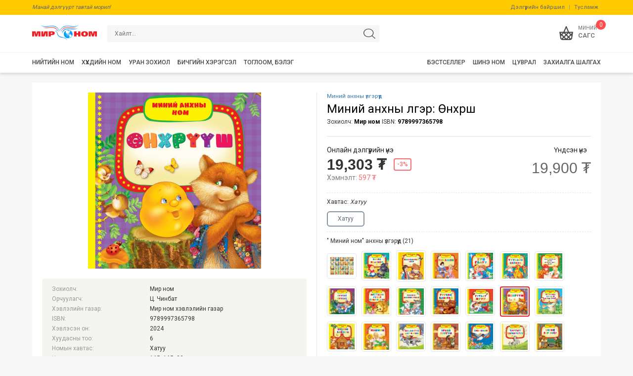

--- FILE ---
content_type: text/html; charset=UTF-8
request_url: http://sale.mirnom.mn/b/25860
body_size: 9373
content:
<!DOCTYPE html > 
<html xmlns="http://www.w3.org/1999/xhtml"> 
<head>
    <meta charset="utf-8">
    <title>Миний анхны үлгэр: Өнхрүүш | МИРНОМ</title>
    <meta name="viewport" content="width=device-width, initial-scale=1.0, user-scalable=no">
    <meta http-equiv="X-UA-Compatible" content="IE=edge">
    <META NAME="KEYWORDS" CONTENT="Мир Номын Их Дэлгүүр, Миний анхны үлгэр: Өнхрүүш | МИРНОМ, Mirnom.mn | Номын их дэлгүүр Мир ном Mir nom">
    <meta name="DESCRIPTION" content=""Миний анхны ном" цуврал нь бага насны хүүхдийн нас, сэтгэхүйн онцлогт тохирсон агуулгатай. Мөн хүүхдүүдийн анхаарлыг татахуйц сонирхолтой зураг чимэглэлтэй ...">
    
    <meta property="og:title" content="Миний анхны үлгэр: Өнхрүүш | МИРНОМ" />
    <meta property="og:type" content="website" />
    <meta property="og:url" content="http://sale.mirnom.mn/b/25860/" />
    <meta property="og:image" content="http://sale.mirnom.mn/bookimg/25860.jpg" />
    <meta property="og:site_name" content="Мир Номын Их Дэлгүүр" />
    <meta property="og:description" content=""Миний анхны ном" цуврал нь бага насны хүүхдийн нас, сэтгэхүйн онцлогт тохирсон агуулгатай. Мөн хүүхдүүдийн анхаарлыг татахуйц сонирхолтой зураг чимэглэлтэй ..." />
	<meta name="theme-color" content="#ffdd26"/>
    <link href="/assets/plugins/bootstrap/css/bootstrap.min.css" rel="stylesheet">
    
    <link rel="stylesheet" href="/assets/plugins/owlcarousel2/css/owl.carousel.min.css">
    <link rel="stylesheet" href="/assets/plugins/owlcarousel2/css/owl.theme.default.min.css">
    
    
    <link href="/skin/new/css/style.css?v=14" rel="stylesheet">
    <link href="/skin/new/css/custom.css?v=14" rel="stylesheet">
    <link href="/skin/new/css/resize.css?v=14" rel="stylesheet">
    <script src="/assets/js/jquery-1.11.1.min.js"></script>
    <script src="/assets/plugins/jquery.lazy/jquery.lazy.min.js"></script>
	<script src="/assets/plugins/bootstrap/js/bootstrap.min.js"></script>
    <script src="/assets/plugins/owlcarousel2/js/owl.carousel.js"></script>
	<!-- Global site tag (gtag.js) - Google Analytics -->
	<script async src="https://www.googletagmanager.com/gtag/js?id=G-C8G8ZVQPM8"></script>
    <script>
      window.dataLayer = window.dataLayer || [];
      function gtag(){dataLayer.push(arguments);}
      gtag('js', new Date());
    
      gtag('config', 'G-C8G8ZVQPM8');
    </script>
    <!-- Facebook Pixel Code -->
<script>
!function(f,b,e,v,n,t,s)
{if(f.fbq)return;n=f.fbq=function(){n.callMethod?
n.callMethod.apply(n,arguments):n.queue.push(arguments)};
if(!f._fbq)f._fbq=n;n.push=n;n.loaded=!0;n.version='2.0';
n.queue=[];t=b.createElement(e);t.async=!0;
t.src=v;s=b.getElementsByTagName(e)[0];
s.parentNode.insertBefore(t,s)}(window, document,'script',
'https://connect.facebook.net/en_US/fbevents.js');
fbq('init', '1658369714411358');
fbq('track', 'PageView');
</script>
<noscript><img height="1" width="1" style="display:none"
src="https://www.facebook.com/tr?id=1658369714411358&ev=PageView&noscript=1"
/></noscript>
<!-- End Facebook Pixel Code -->
</head>
<body class="bodybook bookView" >
<div class="mobileMenu" >
    <ul class="menuUl">
    			<li class="menuLi ">
        	<a href="javascript:void(0);" class="mobCatLnk" data-cat="books">Нийтийн ном</a>
                        <ul id="mobSubMenubooks">
            	<li><a href="/main/books">Бүгдийг харах</a></li>
                        	<li>
                	<a href="javascript:void(0);" class="mobCatLnk" data-cat="11">Уран зохиол</a>
                    					<ul id="mobSubMenu11">
                    	<li><a href="/cat/11">Бүгдийг харах</a></li>
											<li>
							<a href="/cat/787">Монголын уран зохиол</a>
						</li>
											<li>
							<a href="/cat/1962">Сонгодог уран зохиол</a>
						</li>
											<li>
							<a href="/cat/997">Орчин үеийн уран зохиол</a>
						</li>
											<li>
							<a href="/cat/42">Орчуулгын зохиол</a>
						</li>
					  
					</ul>
					 
                </li>
                        	<li>
                	<a href="javascript:void(0);" class="mobCatLnk" data-cat="864">Хувь хүний хөгжил</a>
                    					<ul id="mobSubMenu864">
                    	<li><a href="/cat/864">Бүгдийг харах</a></li>
											<li>
							<a href="/cat/866">Өөртөө туслах</a>
						</li>
											<li>
							<a href="/cat/2111">Хувийн санхүү</a>
						</li>
											<li>
							<a href="/cat/2108">Эрүүл мэнд</a>
						</li>
											<li>
							<a href="/cat/2109">Эцэг эхчүүдэд</a>
						</li>
					  
					</ul>
					 
                </li>
                        	<li>
                	<a href="/cat/15" class="mobCatLnk" data-cat="15">Бизнес, эдийн засаг</a>
                     
                </li>
                        	<li>
                	<a href="javascript:void(0);" class="mobCatLnk" data-cat="820">Нэвтэрхий толь</a>
                    					<ul id="mobSubMenu820">
                    	<li><a href="/cat/820">Бүгдийг харах</a></li>
											<li>
							<a href="/cat/1917">Хүүхдэд зориулсан</a>
						</li>
											<li>
							<a href="/cat/2107">Томчуудад зориулсан</a>
						</li>
					  
					</ul>
					 
                </li>
                        	<li>
                	<a href="javascript:void(0);" class="mobCatLnk" data-cat="368">Хэл, толь бичиг</a>
                    					<ul id="mobSubMenu368">
                    	<li><a href="/cat/368">Бүгдийг харах</a></li>
											<li>
							<a href="/cat/405">Монгол хэл</a>
						</li>
											<li>
							<a href="/cat/369">Англи хэл</a>
						</li>
											<li>
							<a href="/cat/370">Орос хэл</a>
						</li>
											<li>
							<a href="/cat/371">Герман, Франц, Испани хэл</a>
						</li>
											<li>
							<a href="/cat/372">Хятад, Япон, Солонгос хэл</a>
						</li>
											<li>
							<a href="/cat/373">Бусад хэл</a>
						</li>
					  
					</ul>
					 
                </li>
                        	<li>
                	<a href="/cat/1004" class="mobCatLnk" data-cat="1004">Намтар  дурсамж </a>
                     
                </li>
                        	<li>
                	<a href="javascript:void(0);" class="mobCatLnk" data-cat="86">Түүх, нийгэм</a>
                    					<ul id="mobSubMenu86">
                    	<li><a href="/cat/86">Бүгдийг харах</a></li>
											<li>
							<a href="/cat/87">Дэлхийн түүх</a>
						</li>
											<li>
							<a href="/cat/88">Монголын түүх</a>
						</li>
											<li>
							<a href="/cat/2112">Нийгэм</a>
						</li>
					  
					</ul>
					 
                </li>
                        	<li>
                	<a href="/cat/817" class="mobCatLnk" data-cat="817">Шинжлэх ухаан</a>
                     
                </li>
                        	<li>
                	<a href="/cat/843" class="mobCatLnk" data-cat="843">Хөдөө аж ахуй</a>
                     
                </li>
                        	<li>
                	<a href="/cat/878" class="mobCatLnk" data-cat="878">Хоол хүнс</a>
                     
                </li>
                        	<li>
                	<a href="/cat/25" class="mobCatLnk" data-cat="25"> Анагаах ухаан</a>
                     
                </li>
                        	<li>
                	<a href="/cat/26" class="mobCatLnk" data-cat="26">Мэдээллийн технологи</a>
                     
                </li>
                        	<li>
                	<a href="/cat/92" class="mobCatLnk" data-cat="92">Соёл, урлаг</a>
                     
                </li>
                        	<li>
                	<a href="/cat/99" class="mobCatLnk" data-cat="99">Шашин,  далд ухаан</a>
                     
                </li>
                        	<li>
                	<a href="/cat/106" class="mobCatLnk" data-cat="106">Хууль, эрх зүй</a>
                     
                </li>
                        	<li>
                	<a href="/cat/108" class="mobCatLnk" data-cat="108">Спорт</a>
                     
                </li>
                        	<li>
                	<a href="/cat/109" class="mobCatLnk" data-cat="109"> Хобби, амралт </a>
                     
                </li>
                        	<li>
                	<a href="/cat/1902" class="mobCatLnk" data-cat="1902">Боловсрол  заах арга зүй</a>
                     
                </li>
                        	<li>
                	<a href="/cat/1910" class="mobCatLnk" data-cat="1910">Нарийн мэргэжил, үйлдвэрлэл </a>
                     
                </li>
                        	<li>
                	<a href="/cat/111" class="mobCatLnk" data-cat="111">Бэлэглэхэд тохиромжтой ном</a>
                     
                </li>
              
            </ul>
               
        </li>
				<li class="menuLi ">
        	<a href="javascript:void(0);" class="mobCatLnk" data-cat="kids">Хүүхдийн ном</a>
                        <ul id="mobSubMenukids">
            	<li><a href="/main/kids">Бүгдийг харах</a></li>
                        	<li>
                	<a href="javascript:void(0);" class="mobCatLnk" data-cat="970">Хатуу хуудастай цувралууд</a>
                    					<ul id="mobSubMenu970">
                    	<li><a href="/cat/970">Бүгдийг харах</a></li>
											<li>
							<a href="/cat/2138">Миний анхны ном</a>
						</li>
											<li>
							<a href="/cat/2133">Миний анхны үлгэрүүд </a>
						</li>
											<li>
							<a href="/cat/2152">Хайлтын ном</a>
						</li>
											<li>
							<a href="/cat/2153">Лотта хорвоотой танилцсан нь</a>
						</li>
					  
					</ul>
					 
                </li>
                        	<li>
                	<a href="javascript:void(0);" class="mobCatLnk" data-cat="2068">Зурагт ном</a>
                    					<ul id="mobSubMenu2068">
                    	<li><a href="/cat/2068">Бүгдийг харах</a></li>
											<li>
							<a href="/cat/2136">"Бяцхан театр" поп-ап ном</a>
						</li>
											<li>
							<a href="/cat/2155">Гайхамшигт Поп-ап</a>
						</li>
											<li>
							<a href="/cat/2163">Ноён Наймалж</a>
						</li>
					  
					</ul>
					 
                </li>
                        	<li>
                	<a href="javascript:void(0);" class="mobCatLnk" data-cat="768">Үлгэр, өгүүллэг</a>
                    					<ul id="mobSubMenu768">
                    	<li><a href="/cat/768">Бүгдийг харах</a></li>
											<li>
							<a href="/cat/2143">Наадаг зурагтай ном</a>
						</li>
					  
					</ul>
					 
                </li>
                        	<li>
                	<a href="javascript:void(0);" class="mobCatLnk" data-cat="297">Уран зохиол</a>
                    					<ul id="mobSubMenu297">
                    	<li><a href="/cat/297">Бүгдийг харах</a></li>
											<li>
							<a href="/cat/947">Монголын уран зохиол</a>
						</li>
											<li>
							<a href="/cat/937">Дэлхийн сонгодог зохиол</a>
						</li>
											<li>
							<a href="/cat/2119">Дэлхийн шилмэл зохиол</a>
						</li>
											<li>
							<a href="/cat/2142">Сонсдог зохиол</a>
						</li>
					  
					</ul>
					 
                </li>
                        	<li>
                	<a href="javascript:void(0);" class="mobCatLnk" data-cat="919">Танин мэдэхүй</a>
                    					<ul id="mobSubMenu919">
                    	<li><a href="/cat/919">Бүгдийг харах</a></li>
											<li>
							<a href="/cat/2113">Ясли, Цэцэрлэгийн нас</a>
						</li>
											<li>
							<a href="/cat/2114">Сургуулийн нас</a>
						</li>
											<li>
							<a href="/cat/2120">Шилдэг борлуулалттай</a>
						</li>
											<li>
							<a href="/cat/2161">Өврийн нэвтэрхий толь</a>
						</li>
					  
					</ul>
					 
                </li>
                        	<li>
                	<a href="/cat/10" class="mobCatLnk" data-cat="10">Буддаг ном</a>
                     
                </li>
                        	<li>
                	<a href="javascript:void(0);" class="mobCatLnk" data-cat="1356">Сэтгэхүй хөгжүүлэх, дасгал ажил</a>
                    					<ul id="mobSubMenu1356">
                    	<li><a href="/cat/1356">Бүгдийг харах</a></li>
											<li>
							<a href="/cat/2160">Ухаантай хүүхэд </a>
						</li>
					  
					</ul>
					 
                </li>
                        	<li>
                	<a href="/cat/763" class="mobCatLnk" data-cat="763">Комик</a>
                     
                </li>
                        	<li>
                	<a href="/cat/299" class="mobCatLnk" data-cat="299">Англи ном</a>
                     
                </li>
                        	<li>
                	<a href="javascript:void(0);" class="mobCatLnk" data-cat="773">Бэлэглэхэд тохиромжтой ном</a>
                    					<ul id="mobSubMenu773">
                    	<li><a href="/cat/773">Бүгдийг харах</a></li>
											<li>
							<a href="/cat/2134">Шинэ жилийн дурсамж </a>
						</li>
					  
					</ul>
					 
                </li>
                        	<li>
                	<a href="/cat/2140" class="mobCatLnk" data-cat="2140">шилдэг борлуулалттай</a>
                     
                </li>
              
            </ul>
               
        </li>
				<li class="menuLi ">
        	<a href="/cat/11" class="mobCatLnk" data-cat="">Уран зохиол</a>
               
        </li>
				<li class="menuLi ">
        	<a href="javascript:void(0);" class="mobCatLnk" data-cat="stationary">Бичгийн хэрэгсэл</a>
                        <ul id="mobSubMenustationary">
            	<li><a href="/main/stationary">Бүгдийг харах</a></li>
                        	<li>
                	<a href="javascript:void(0);" class="mobCatLnk" data-cat="1374">Оффис бараа</a>
                    					<ul id="mobSubMenu1374">
                    	<li><a href="/cat/1374">Бүгдийг харах</a></li>
											<li>
							<a href="/cat/1565">Тооны машин</a>
						</li>
											<li>
							<a href="/cat/1566">Штрих</a>
						</li>
											<li>
							<a href="/cat/1647">Тодруулагч</a>
						</li>
											<li>
							<a href="/cat/1648">Маркер</a>
						</li>
											<li>
							<a href="/cat/1546">Нэрийн хуудас хадгалагч</a>
						</li>
											<li>
							<a href="/cat/1547">Тамганы тос</a>
						</li>
											<li>
							<a href="/cat/1548">Харандаа үзүүрлэгч</a>
						</li>
											<li>
							<a href="/cat/1569">Шугам</a>
						</li>
											<li>
							<a href="/cat/1549">Оффис хайч</a>
						</li>
											<li>
							<a href="/cat/1550">Цавуу</a>
						</li>
											<li>
							<a href="/cat/1551">Скоч</a>
						</li>
											<li>
							<a href="/cat/1552">Бичгийн хавчаар, кноп</a>
						</li>
											<li>
							<a href="/cat/1553">Үдээсний машин</a>
						</li>
											<li>
							<a href="/cat/1554">Цаас цоологч</a>
						</li>
											<li>
							<a href="/cat/1555">Цаасны хутга</a>
						</li>
											<li>
							<a href="/cat/1556">Цаас зүсэгч</a>
						</li>
											<li>
							<a href="/cat/1557">Цаас устгагч машин</a>
						</li>
											<li>
							<a href="/cat/1558">Нуруулдагч машин</a>
						</li>
											<li>
							<a href="/cat/1570">Нуруу</a>
						</li>
											<li>
							<a href="/cat/1559">Черниль, Тушь</a>
						</li>
											<li>
							<a href="/cat/1560">Дугаарлагч , үнэ дарагч</a>
						</li>
											<li>
							<a href="/cat/1561">Хавчаартай самбар</a>
						</li>
											<li>
							<a href="/cat/1562">Бүрэгч машин</a>
						</li>
											<li>
							<a href="/cat/1563">Хогийн сав</a>
						</li>
											<li>
							<a href="/cat/1564">Мөнгөний резин</a>
						</li>
											<li>
							<a href="/cat/1567">Самбарын соронз</a>
						</li>
					  
					</ul>
					 
                </li>
                        	<li>
                	<a href="javascript:void(0);" class="mobCatLnk" data-cat="2006">Тэмдэглэлийн дэвтэр</a>
                    					<ul id="mobSubMenu2006">
                    	<li><a href="/cat/2006">Бүгдийг харах</a></li>
											<li>
							<a href="/cat/2007">А4- дэвтэр</a>
						</li>
											<li>
							<a href="/cat/2008">В5- дэвтэр</a>
						</li>
											<li>
							<a href="/cat/2010">А6- дэвтэр</a>
						</li>
					  
					</ul>
					 
                </li>
                        	<li>
                	<a href="javascript:void(0);" class="mobCatLnk" data-cat="1375">Хичээлийн хэрэгсэл</a>
                    					<ul id="mobSubMenu1375">
                    	<li><a href="/cat/1375">Бүгдийг харах</a></li>
											<li>
							<a href="/cat/1598">Цүнх</a>
						</li>
											<li>
							<a href="/cat/1596">Самбар</a>
						</li>
											<li>
							<a href="/cat/1595">Номын тавиур</a>
						</li>
											<li>
							<a href="/cat/1589">Тосон харандаа</a>
						</li>
											<li>
							<a href="/cat/1599">Пенал</a>
						</li>
											<li>
							<a href="/cat/1588">Самбарын шохой</a>
						</li>
											<li>
							<a href="/cat/1583">Усан будаг</a>
						</li>
											<li>
							<a href="/cat/1654">Бийр</a>
						</li>
											<li>
							<a href="/cat/1584">Харандаан будаг</a>
						</li>
											<li>
							<a href="/cat/1593">Үдээсний машин</a>
						</li>
											<li>
							<a href="/cat/1592">Штрих</a>
						</li>
											<li>
							<a href="/cat/1591">Фломастер</a>
						</li>
											<li>
							<a href="/cat/1649">Тодруулагч</a>
						</li>
											<li>
							<a href="/cat/1650">Маркер</a>
						</li>
											<li>
							<a href="/cat/1573">Сампин</a>
						</li>
											<li>
							<a href="/cat/1586">Гуашь</a>
						</li>
											<li>
							<a href="/cat/1574">Хайч</a>
						</li>
											<li>
							<a href="/cat/1582">Баримлын шавар</a>
						</li>
											<li>
							<a href="/cat/1575">Цавуу</a>
						</li>
											<li>
							<a href="/cat/1587">Харандаа</a>
						</li>
											<li>
							<a href="/cat/1581">Шугам</a>
						</li>
											<li>
							<a href="/cat/1578">Гортиг</a>
						</li>
											<li>
							<a href="/cat/1600">Баллуур</a>
						</li>
											<li>
							<a href="/cat/1597">Өнгийн цаас</a>
						</li>
											<li>
							<a href="/cat/1590">Буддаг ном</a>
						</li>
											<li>
							<a href="/cat/1577">Харандаа үзүүрлэгч</a>
						</li>
											<li>
							<a href="/cat/1580">Ном дэвтрийн хавтас</a>
						</li>
											<li>
							<a href="/cat/1576">Үзэг харандааны сав</a>
						</li>
											<li>
							<a href="/cat/1572">Өргөдөг тоо, үсэг, савх</a>
						</li>
											<li>
							<a href="/cat/1579">Хичээлийн хуваарь, номын хавчуурга</a>
						</li>
											<li>
							<a href="/cat/1594">Хичээлийн хэрэгслэлийн ком</a>
						</li>
											<li>
							<a href="/cat/1601">Бүтээлч ажил</a>
						</li>
											<li>
							<a href="/cat/1681">Черниль, Тушь</a>
						</li>
					  
					</ul>
					 
                </li>
                        	<li>
                	<a href="javascript:void(0);" class="mobCatLnk" data-cat="1376">Дэвтэр</a>
                    					<ul id="mobSubMenu1376">
                    	<li><a href="/cat/1376">Бүгдийг харах</a></li>
											<li>
							<a href="/cat/1602">А4  дэвтэр</a>
						</li>
											<li>
							<a href="/cat/1603">B5  дэвтэр</a>
						</li>
											<li>
							<a href="/cat/1607">Пүрштэй дэвтэр-А4</a>
						</li>
											<li>
							<a href="/cat/2057"> Пүрштэй дэвтэр-В5</a>
						</li>
											<li>
							<a href="/cat/2089">Пүрштэй дэвтэр А5</a>
						</li>
											<li>
							<a href="/cat/2058">Сурагчийн дэвтэр</a>
						</li>
											<li>
							<a href="/cat/1604">Нотны дэвтэр</a>
						</li>
											<li>
							<a href="/cat/2011">Ноорог дэвтэр </a>
						</li>
											<li>
							<a href="/cat/1605">Зургийн дэвтэр, скетчбук</a>
						</li>
											<li>
							<a href="/cat/1608">Дневник</a>
						</li>
					  
					</ul>
					 
                </li>
                        	<li>
                	<a href="javascript:void(0);" class="mobCatLnk" data-cat="1377">Үзэг, бал</a>
                    					<ul id="mobSubMenu1377">
                    	<li><a href="/cat/1377">Бүгдийг харах</a></li>
											<li>
							<a href="/cat/1615">Үзэг</a>
						</li>
											<li>
							<a href="/cat/1614">Үзгэн бал (Gelpen)</a>
						</li>
											<li>
							<a href="/cat/2064">Үзгэн бал (Rollpen)</a>
						</li>
											<li>
							<a href="/cat/2065">Үзгэн бал (Арилгадаг)</a>
						</li>
											<li>
							<a href="/cat/1613">Тосон бал</a>
						</li>
											<li>
							<a href="/cat/1617">Олон өнгийн бал</a>
						</li>
											<li>
							<a href="/cat/1612">Үзгэн балны запас</a>
						</li>
											<li>
							<a href="/cat/1611">Тосон балны Запас</a>
						</li>
											<li>
							<a href="/cat/1610">Черниль</a>
						</li>
											<li>
							<a href="/cat/1609">Механик  харандаа</a>
						</li>
											<li>
							<a href="/cat/1616">Харандаан балны запас</a>
						</li>
					  
					</ul>
					 
                </li>
                        	<li>
                	<a href="javascript:void(0);" class="mobCatLnk" data-cat="1378">Цаас</a>
                    					<ul id="mobSubMenu1378">
                    	<li><a href="/cat/1378">Бүгдийг харах</a></li>
											<li>
							<a href="/cat/1618">Фото цаас</a>
						</li>
											<li>
							<a href="/cat/1627">Инкжет цаас</a>
						</li>
											<li>
							<a href="/cat/1628">Слайд</a>
						</li>
											<li>
							<a href="/cat/1619">Өнгийн цаас</a>
						</li>
											<li>
							<a href="/cat/1626">Фольга цаас</a>
						</li>
											<li>
							<a href="/cat/1620">Бичгийн цаас</a>
						</li>
											<li>
							<a href="/cat/1621">Цавуутай цаас</a>
						</li>
											<li>
							<a href="/cat/1622">Кассын цаас (толан)</a>
						</li>
											<li>
							<a href="/cat/1623">Үнийн цаас</a>
						</li>
											<li>
							<a href="/cat/1624">Калька цаас</a>
						</li>
											<li>
							<a href="/cat/1625">ММ-ийн цаас</a>
						</li>
					  
					</ul>
					 
                </li>
                        	<li>
                	<a href="javascript:void(0);" class="mobCatLnk" data-cat="1379">Хавтас</a>
                    					<ul id="mobSubMenu1379">
                    	<li><a href="/cat/1379">Бүгдийг харах</a></li>
											<li>
							<a href="/cat/1641">Үнэмлэх, мандатны хавтас</a>
						</li>
											<li>
							<a href="/cat/1629">Архивын хайрцаг ба хавтас</a>
						</li>
											<li>
							<a href="/cat/1642">Бичиг баримтын тавиур</a>
						</li>
											<li>
							<a href="/cat/1644">Баримтын хавтас</a>
						</li>
											<li>
							<a href="/cat/1631">Олон хуудастай хавтас</a>
						</li>
											<li>
							<a href="/cat/1632">Хавчаартай хавтас</a>
						</li>
											<li>
							<a href="/cat/1633">Нуруутай хавтас</a>
						</li>
											<li>
							<a href="/cat/1634">Цахилгаантай хавтас</a>
						</li>
											<li>
							<a href="/cat/1635">Кноптой хавтас</a>
						</li>
											<li>
							<a href="/cat/1637">Тасалгаатай хавтас</a>
						</li>
											<li>
							<a href="/cat/1636">Дугтуй, лацтай   хавтас</a>
						</li>
											<li>
							<a href="/cat/1639">Архивын нүхтэй хавтас</a>
						</li>
											<li>
							<a href="/cat/1640">Цүнхэн хавтас</a>
						</li>
											<li>
							<a href="/cat/1638">Тусгаарлагч</a>
						</li>
											<li>
							<a href="/cat/1643">Гар самбар</a>
						</li>
					  
					</ul>
					 
                </li>
              
            </ul>
               
        </li>
				<li class="menuLi ">
        	<a href="javascript:void(0);" class="mobCatLnk" data-cat="gift">Тоглоом, бэлэг</a>
                        <ul id="mobSubMenugift">
            	<li><a href="/main/gift">Бүгдийг харах</a></li>
                        	<li>
                	<a href="/cat/1992" class="mobCatLnk" data-cat="1992">Цуврал номууд бүрэн багц</a>
                     
                </li>
              
            </ul>
               
        </li>
		        	
        <li class="menuLi "><a href="/books/series">Цуврал</a></li>
        <!--<li class="menuLi "><a href="/cat/2016">Багц</a></li>-->
		<li class="menuLi "><a href="/newbook">Шинэ ном</a></li>
        <li class="copyRights">
            <div>© 2011-2026. <br/>"Мир ном" номын их дэлгүүр</div>
        </li>
    
    </ul>
</div>
<div class="mobileTools">
	<a class="menu " style="position: relative;" href="/"><i class="icon homeIcon"></i>Нүүр</a>
	<a class="menu mobileCatBtn " style="position: relative;" href="javascript:void(0);"><i class="icon catIcon"></i>Ангилал</a>
	<a class="menu " style="position: relative;" href="/books/mobsearch"><i class="icon searchIcon"></i>Хайлт</a>
	<a class="menu " style="position: relative;" href="/books/series"><i class="icon seriesIcon"></i>Цуврал</a>
	<a class="menu " style="position: relative;" href="/newbook"><i class="icon newIcon"></i>Шинэ</a>
</div>
<div class="cssHeader">	
	<div class="headerTop">
    	<div class="container">
        	<div class="title">Манай дэлгүүрт тавтай морил!</div>
            <div class="menu">
            	<a href="/page/8/">Дэлгүүрийн байршил</a> | <a href="/page/12/">Тусламж</a>
            </div>
        </div>
    </div>
    <div class="container">
        <div class="headerTopSize">
    		<div class="mobileMenuBtn"><span class="stroke stroke-one"></span><span class="stroke stroke-two"></span><span class="stroke stroke-three"></span></div>
            <div class="mobileBackBtn"><svg xmlns="http://www.w3.org/2000/svg" width="16" height="16" fill="currentColor" class="bi bi-arrow-left" viewBox="0 0 16 16">
  <path fill-rule="evenodd" d="M15 8a.5.5 0 0 0-.5-.5H2.707l3.147-3.146a.5.5 0 1 0-.708-.708l-4 4a.5.5 0 0 0 0 .708l4 4a.5.5 0 0 0 .708-.708L2.707 8.5H14.5A.5.5 0 0 0 15 8z"/>
</svg></div>
            <div class="mainLogo">
                <a href="/">
                    <img src="/skin/new/img/logo.png"  />
                </a>
            </div>	
            <div class="topSearch">
            <form action="/search" method="get" role="search" class="searchFrm">
                <div class="input-group">
                  <input type="text" name="searchKey" value="" class="searchInp" placeholder="Хайлт...">
                  <span class="input-group-btn">
                    <button class="searchBtn " type="submit"></button>
                  </span>
                </div>
            </form>
            </div>
            <div class="topTools">
                
                
                <div class="userCart" id="headerQBasket">
					<div class="toolBtn">
	<a href="/user/cart" id="mainBasketBtn" class="ajaxModal">
		<div class="uicon cicon"></div>
		<span class="basket-mobile-count basket-default-items-count">0</span>
		<span class="utext">
			<span class="main">Миний</span>
			САГС
		</span>
	</a>
</div>
<div class="cartArrow">
    <span></span>
</div>
<div class="menuCarts cartScrlDiv ">
	<h4 class="cartTitle">
    	Таны сагсанд
    </h4>
        <div class="miniCartTable ">
	<div class="alert alert-warning">Бүтээгдэхүүн байхгүй байна</div>
    </div>
    </div>                </div>
            </div>
            
        </div>
        
    </div>
    <div class="headerCat hidden-xs">
        <div class="container">
        <ul>
        	            <li>
            <div class="oneCat">
                <a href="/main/books">
                    <div>Нийтийн ном</div>
                </a>
            </div>
            </li>
                        <li>
            <div class="oneCat">
                <a href="/main/kids">
                    <div>Хүүхдийн ном</div>
                </a>
            </div>
            </li>
                        <li>
            <div class="oneCat">
                <a href="/cat/11">
                    <div>Уран зохиол</div>
                </a>
            </div>
            </li>
                        <li>
            <div class="oneCat">
                <a href="/main/stationary">
                    <div>Бичгийн хэрэгсэл</div>
                </a>
            </div>
            </li>
                        <li>
            <div class="oneCat">
                <a href="/main/gift">
                    <div>Тоглоом, бэлэг</div>
                </a>
            </div>
            </li>
               
            <li style="float: right; margin-right: 0;">
            <div class="oneCat rcat">
                <a href="/order.check.php" target="_blank">
                    <div>Захиалга шалгах</div>
                </a>
            </div>
            </li>                   
            <li style="float: right;">
            <div class="oneCat rcat">
                <a href="/books/series">
                    <div>Цуврал</div>
                </a>
            </div>
            </li>
			<li style="float: right;">
            <div class="oneCat ">
                <a href="/newbook">
                    <div>Шинэ ном</div>
                </a>
            </div>
            </li>
			<li style="float: right;">
            <div class="oneCat rcat">
                <a href="/books/bestsellers">
                    <div>Бэстселлер</div>
                </a>
            </div>
            </li>  
        </ul>
    </div>
</div>
</div>   <div class="cssBody cssPageContent">
    
<div class=" container">
    <div class="cssBookMore">
        <div class="bookPic">
            <div class="moreBookPic">
                <img  src="/bookimg/25860.jpg">
            </div>
			<div class="bookDes">
                <table border="0" cellpadding="3" cellspacing="0">			    
                    <tbody>
                    
                                         <tr>
                        <td class="desTitle">Зохиолч:</td>
                        <td>Мир ном</td>
                   </tr>
                                                          <tr>	
                        <td class="desTitle">Орчуулагч:</td>
                        <td>Ц. Чинбат</td>
                    </tr>
                                        <tr>
                        <td class="desTitle">Хэвлэлийн газар:</td>
                        <td>Мир ном хэвлэлийн газар</td>
                    </tr>
                                        <tr>
                        <td class="desTitle" width="120">ISBN:</td>
                        <td width="190">9789997365798</td>
                    </tr>
                    <tr>
                        <td class="desTitle">Хэвлэсэн он:</td>
                        <td>2024</td>
                    </tr>
                    <tr>
                        <td class="desTitle">Хуудасны тоо:</td>
                        <td>6</td>
                    </tr>
                    <tr>
                        <td class="desTitle">Номын хавтас:</td>
                        <td>Хатуу</td>
                    </tr>
                    <tr>
                        <td class="desTitle">Номын хэмжээ:</td>
                        <td>165х165х20 мм </td>
                    </tr>   
                                        <tr>
                        <td class="desTitle">Жин:</td>
                        <td>300.0 гр </td>
                    </tr>
                           
                </tbody>
                </table>
                
            </div>
        </div>
        <div class="bookDesk">
                        <div class="bookCat"><a href="/books/cat/2133">Миний анхны үлгэрүүд </a></div>
                        <div class="bookTitle">
				<h3>Миний анхны үлгэр: Өнхрүүш</h3>
				<div>Зохиолч: <a href="javascript:void(0)">Мир ном</a> ISBN: <a href="javascript:void(0)">9789997365798</a></div>
			</div>
			
			<div class="bookPrice">
								<div class="currentPrice">
										<h5>Онлайн дэлгүүрийн үнэ</h5>
					<div class="price">
						<h4>19,303 ₮</h4>
						<span class="discount">-3%</span>
					</div>
					<div class="save">Хэмнэлт: <span>597 ₮</span></div>
				</div>
				<div class="mainPrice">
					<h5 class="label">Үндсэн үнэ</h5>
					<h4 class="old-price">19,900 ₮</h4>
				</div>
							</div>			
			<div class="title-bar"><div class="selected"><span >Хавтас: </span><em id="sizeSelTitle">Хатуу</em></div></div>
			<div class="proChoices">				
				<button type="button" class="sizeChoice active">Хатуу</button>
			</div>
						<div class="series">
				<div class="title">" Миний ном"  анхны үлгэрүүд (21)</div>
				<div class="blist">
										<div class="sbook ">
						<a href="/b/25919"><img src="/bookimg/25919.jpg"></a>
					</div>
										<div class="sbook ">
						<a href="/b/25913"><img src="/bookimg/25913.jpg"></a>
					</div>
										<div class="sbook ">
						<a href="/b/25912"><img src="/bookimg/25912.jpg"></a>
					</div>
										<div class="sbook ">
						<a href="/b/25869"><img src="/bookimg/25869.jpg"></a>
					</div>
										<div class="sbook ">
						<a href="/b/25868"><img src="/bookimg/25868.jpg"></a>
					</div>
										<div class="sbook ">
						<a href="/b/25867"><img src="/bookimg/25867.jpg"></a>
					</div>
										<div class="sbook ">
						<a href="/b/25866"><img src="/bookimg/25866.jpg"></a>
					</div>
										<div class="sbook ">
						<a href="/b/25865"><img src="/bookimg/25865.jpg"></a>
					</div>
										<div class="sbook ">
						<a href="/b/25864"><img src="/bookimg/25864.jpg"></a>
					</div>
										<div class="sbook ">
						<a href="/b/25863"><img src="/bookimg/25863.jpg"></a>
					</div>
										<div class="sbook ">
						<a href="/b/25862"><img src="/bookimg/25862.jpg"></a>
					</div>
										<div class="sbook ">
						<a href="/b/25861"><img src="/bookimg/25861.jpg"></a>
					</div>
										<div class="sbook sel">
						<a href="/b/25860"><img src="/bookimg/25860.jpg"></a>
					</div>
										<div class="sbook ">
						<a href="/b/25859"><img src="/bookimg/25859.jpg"></a>
					</div>
										<div class="sbook ">
						<a href="/b/25858"><img src="/bookimg/25858.jpg"></a>
					</div>
										<div class="sbook ">
						<a href="/b/25857"><img src="/bookimg/25857.jpg"></a>
					</div>
										<div class="sbook ">
						<a href="/b/25856"><img src="/bookimg/25856.jpg"></a>
					</div>
										<div class="sbook ">
						<a href="/b/25855"><img src="/bookimg/25855.jpg"></a>
					</div>
										<div class="sbook ">
						<a href="/b/25854"><img src="/bookimg/25854.jpg"></a>
					</div>
										<div class="sbook ">
						<a href="/b/25853"><img src="/bookimg/25853.jpg"></a>
					</div>
										<div class="sbook ">
						<a href="/b/25852"><img src="/bookimg/25852.jpg"></a>
					</div>
									</div>
			</div>
						<div class="bookShipping"><span class="deliveryIcon"></span><div class="deliveryTitle">Хүргэлтийн нөхцөл<span> <i>Хямдралын үеийн захиалга хот, хөдөө орон нутагт ачааллаас хамаарч 7-14 хоногт хүргэгдэнэ.</i><br>
					</span></div></div>
			<div class="buySection">
				<div class="qty-changer"><button type="button" class="btn-remove"></button><input class="qty" min="0" size="2" type="text" disabled="" value="1"><button type="button" class="btn-add"></button></div>
				
									<a href="javascript:void(0)" data-pro-id="25860" data-pro-title="Миний анхны үлгэр: Өнхрүүш" class="add-cart-btn add-cart">Сагсанд нэмэх</a>
					<a href="javascript:void(0)" data-pro-id="25860" data-pro-title="Миний анхны үлгэр: Өнхрүүш" class="add-cart-buy">Худалдаж авах</a>
									
				
				
			</div>
            <div class="clearfix"></div>
			<div class="bookMobDes">
                <table border="0" cellpadding="3" cellspacing="0">			    
                    <tbody>
                    
                                         <tr>
                        <td class="desTitle">Зохиолч:</td>
                        <td>Мир ном</td>
                   </tr>
                                                          <tr>	
                        <td class="desTitle">Орчуулагч:</td>
                        <td>Ц. Чинбат</td>
                    </tr>
                                        <tr>
                        <td class="desTitle">Хэвлэлийн газар:</td>
                        <td>Мир ном хэвлэлийн газар</td>
                    </tr>
                                        <tr>
                        <td class="desTitle" width="120">ISBN:</td>
                        <td width="190">9789997365798</td>
                    </tr>
                    <tr>
                        <td class="desTitle">Хэвлэсэн он:</td>
                        <td>2024</td>
                    </tr>
                    <tr>
                        <td class="desTitle">Хуудасны тоо:</td>
                        <td>6</td>
                    </tr>
                    <tr>
                        <td class="desTitle">Номын хавтас:</td>
                        <td>Хатуу</td>
                    </tr>
                    <tr>
                        <td class="desTitle">Номын хэмжээ:</td>
                        <td>165х165х20 мм </td>
                    </tr>   
                                        <tr>
                        <td class="desTitle">Жин:</td>
                        <td>300.0 гр </td>
                    </tr>
                           
                </tbody>
                </table>
                
            </div>
			<h3>Номын тухай</h3>
			<p>
			<p>"Миний анхны ном" цуврал нь бага насны хүүхдийн нас, сэтгэхүйн онцлогт тохирсон агуулгатай. Мөн хүүхдүүдийн анхаарлыг татахуйц сонирхолтой зураг чимэглэлтэй бөгөөд тэдний мэдлэгийг хөгжүүлэхэд тустай.&nbsp;</p>
<p><img src="http://sale.mirnom.mn/newsimg/%D0%9C%D0%B8%D0%BD%D0%B8%D0%B9%20%D0%B0%D0%BD%D1%85%D0%BD%D1%8B%20%D2%AF%D0%BB%D0%B3%D1%8D%D1%80%D2%AF%D2%AF%D0%B4/275905217_376436277666718_1888268686625369558_n.jpg" alt="" width="400" height="304" /><img src="http://sale.mirnom.mn/newsimg/%D0%9C%D0%B8%D0%BD%D0%B8%D0%B9%20%D0%B0%D0%BD%D1%85%D0%BD%D1%8B%20%D2%AF%D0%BB%D0%B3%D1%8D%D1%80%D2%AF%D2%AF%D0%B4/277343157_672867387318586_5052165662855742968_n.jpg" alt="" width="400" height="404" /><img src="http://sale.mirnom.mn/newsimg/%D0%9C%D0%B8%D0%BD%D0%B8%D0%B9%20%D0%B0%D0%BD%D1%85%D0%BD%D1%8B%20%D2%AF%D0%BB%D0%B3%D1%8D%D1%80%D2%AF%D2%AF%D0%B4/276002188_966792517535711_266405590337447003_n.jpg" alt="" width="400" height="264" /><img src="http://sale.mirnom.mn/newsimg/%D0%9C%D0%B8%D0%BD%D0%B8%D0%B9%20%D0%B0%D0%BD%D1%85%D0%BD%D1%8B%20%D2%AF%D0%BB%D0%B3%D1%8D%D1%80%D2%AF%D2%AF%D0%B4/277335066_1019717895341848_3113802486304221258_n.jpg" alt="" width="400" height="314" /></p>			</p>
            
        </div>
            
    	<div class="clearfix"></div>
		
    </div>
</div>
<div class="container" id="releatedBook">
</div>



<div class="container">
	<div class="widTitle">
    	<div class="title"><a>Сүүлд үзсэн бараа</a></div>
    </div>
    <div class=" viewBooksLs owl-carousel owl-theme">
    	        <div class="onePro">
            <a href="/b/25860">
                <img class="lazy" data-src="/bookimg/25860.jpg" style="max-height:121px" >
            </a>
        </div>
            </div>
</div>
 
</div>
<div style="clear:both;"></div>

<div class="clearfix"></div>
</div>
<div style="clear:both;"></div>
<footer id="footer" >
    <div class="footer-top ">
        <div class="container">
          <div class="sidebar">
            
            <aside class="widget">
                <ul>
                   					  <li><a href="/page/10/">Бидний тухай</a></li>
										  <li><a href="/page/8/">Салбар дэлгүүрүүд</a></li>
					                </ul>
            </aside>
            <aside class="widget">
                <ul>
                                  <li><a href="/page/8/">Салбар дэлгүүрүүд</a></li>
					                  <li><a href="/page/13/">Хүргэлтийн нөхцөл</a></li>
					                </ul>
            </aside>
			 <aside class="widget ">
				<div class="socialLink">
					<a href="fb" target="_blank" class="hashAdded">
						<i class="fa fa-facebook "></i>
					</a>
					<a href="t" target="_blank" class="hashAdded">
						<i class="fa fa-twitter"></i>
					</a>
					<a href="gl" target="_blank" class="hashAdded">
						<i class="fa fa-google"></i>
					</a>
					<a href="y" target="_blank" class="hashAdded">
						<i class="fa fa-youtube"></i>
					</a>
				</div>
				<div class="copyright ">
					
				</div>
            </aside>
            <aside class="widget">
                <div>
					<div style="font-weight: bold">Хаяг</div>
					Энхтайваны өргөн чөлөө, 2-р хороо, Баянгол дүүрэг, Улаанбаатар хот, Монгол улс<br>
					Грандплаза төв 5 давхарт<br>
					Утас: (+976) 70100622<br>
					info@mirnom.mn
				</div>
            </aside>
          </div>
          <div class="clearfix"></div>
		</div>
    </div>
    
</footer>
<div class="clearfix"></div>
<div class="modal fade" id="mainModalWin">
  <div class="modal-dialog modal-cart">
    <div class="modal-content" id="mainModalCon">
      
    </div>
  </div>
</div>

<script src="/assets/js/jqajax.js?v=35"></script>

﻿<script>
$(document).ready(function () { 
	
	
	$(document).on('click',".add-cart-buy", function(){
    
		var proID = $(this).attr("data-pro-id");
		
		var proTitle = $(this).attr("data-pro-title");
		
		/*alert("Мэдэгдэл! Захиалга 2025 оны 11-р сарын 13-ний өдөр хүртэл түр хаав.");*/
		
		
		$('.add-cart-buy').attr('disabled', 'disabled');
		
		
		
		$.ajax({
			type: "POST",
			url: "/modu/widSys",
			data: 'selWid=qbasket&qbShow=ok&basketProID='+proID,
			dataType: "html",
			success: function(msg){
				
				if(parseInt(msg)!=0)
				{
					$('#headerQBasket').html(msg);
					$("#mainBasketBtn").click();
					
				}
				
				$('.add-cart-buy').removeAttr('disabled');
			}
			
		});
		
		
	
	});
	
	
});

</script>
<script>
$(document).ready(function () { 
	
	$('.viewBooksLs').owlCarousel({
		loop: true,
		nav:false,
		center: true,
		dots:false,
		responsive: {
		  0: {
			items: 4,
			margin: 10
		  },
		  600: {
			items: 5,
			nav: false
		  },
		  800: {
			items: 6,
			nav: false
		  },
		  1000: {
			items: 8,
			nav: true,
			margin: 20
		  },
		  1200: {
			items: 10,
			nav: true,
			margin: 20
		  },
		  1701: {
			items: 12,
			nav: true,
			loop: false,
			margin: 20
		  }
		}
	  })
	  
});
</script><script>
function cmdMaxCharFnc(field) {

	maxlimit = field.getAttribute("maxlength");

	if (field.value.length > maxlimit)
		field.value = field.value.substring(0, maxlimit);

	else 
		thisCharCount = field.value.length;

	$('.' + field.getAttribute("data-chard")).text(thisCharCount + "/" + maxlimit +" тэмдэгт");
	

}


$().ready(function(){
	
	
  
	$(document).on('submit',".cmdFrm", function(e){
	
		
		postFrm = true;
		var frmObj = $(this);
		
		if(frmObj.find("textarea").val().length<2){
			
			frmObj.find("textarea").focus();			
			postFrm = false;
				
		}
			
		if(postFrm){
			
			$.ajax({
				type: "POST",
				url: "/modu/widSys",
				data: frmObj.serialize(),
				dataType: "json",
				success: function(data){
					
					frmObj.find("textarea").val('');
					$(".tokenID" + data.maincmd).val(data.token);
					$("#commentList" + data.maincmd).prepend(data.cmdHtml);	
					$("#allCmdCount").html(data.cmdCount);	
						
					if(data.maincmd>0)
						$('#commentReply' + data.maincmd).html('');			
					
				}
				
			});
		
		}		
		
		
		return false;
		
	});
	
	
	
	$('.cmdReply').on('click',function (e) {
        
		var cmdID = $(this).attr("data-cmd");
		var cmdCl = $(this).attr("data-cl");
			
		$.ajax({
			type: "POST",
			url: "/modu/widSys",
			data: '&selWid=comment&cmdReply=ok&cmdID=' + cmdID + '&cmdCl=' + cmdCl + '&newsID=',
			dataType: "html",
			success: function(data){
				
				$('#commentReply' + cmdID).html(data);			
		
			
			}
			
		});
			
		
		
		return false;
		
    });
	
});

</script>
</body>
</html>

--- FILE ---
content_type: text/css
request_url: http://sale.mirnom.mn/skin/new/css/resize.css?v=14
body_size: 1357
content:
@media (max-width: 1400px) {
	.cssHeader .topSearch{
		width:550px;
	}
	.headerCat UL LI .oneCat DIV {
		font-size: 12px;
		line-height: 14px;
		padding: 12px 0;
	}
	.cssPageAbout .pageHead{
		height:300px;
	}
	.cssPageAbout .pageHead H2{
		line-height:240px;
	}
	.homeProSlide .onePro .proPic{
		width:824px;  height:400px;
	}
	.homeProSlide .onePro .proDes{
		width:326px;  height:400px;
	}
	.book .book-cov {
		height: 220px;
	}
	.book .book-details .book-description .book-title a {
		font-size: 12px;
	}
	.cssLeftCat .oneCat A {
		font-size: 11px;
	}
	.mainRow .mainCol{
		width:870px;
	}
	.mainRow .subCol{
		width:300px;
	}

}
@media (max-width: 1200px) {
	.bookRow .bookCol{
		width:33.333333333%;
	}
	.cssHeader .topSearch{
		width:400px;
	}
	.headerCat UL LI .oneCat DIV {
		font-size: 11px;
		line-height: 13px;
		padding: 12px 0;
	}	
	.homeProSlide .onePro .proPic{
		width:680px;  height:330px;
	}
	.homeProSlide .onePro .proDes{
		width:270px;  height:330px;
	}
	.homeProSlide .onePro .proDes .content {
		padding: 10px;
	}
	.homeProSlide .onePro H3 {
		font-size: 20px;
	}
	.timeLeft .timeDiv .item .value {
		width: 50px;
		height: 42px;
		font-size: 23px;
		line-height: 40px;
	}
	.mainRow .mainCol{
		width:700px;
	}
	.mainRow .subCol{
		width:270px;
	}
}
@media (max-width: 990px) {
	body {
		font-size: 11px;
	}
	.container, .container-fluid {
		padding: 0;
	}
	.homeProSlide {
		padding: 10px 0;
	}
	.widTitle {
		margin-right:10px;margin-left:10px;
	}
	.cssBookMore {
		margin:-40px 0 0 0;
		padding: 10px;
	}
	.cssBookMore .moreBookPic {
		margin:0 -10px;
		height: 55vh; padding-bottom:10px;
		background: #f1f1f1;
	}
	.cssBookMore .moreBookPic IMG{
		max-width: 100%;
		width:auto; height:100%;
	}
	.cssBookMore .buySection .qty-changer{
		display: none;
	}
	.cssBookMore .bookDes {
		display: none;
	}
	.cssBookMore .bookMobDes{
		display:block;
	}
	.bookRow .bookCol{
		width:50%;
	}
	.cssHeader .topSearch{
		display:none;
	}	
	.cssBookMore .bookPic {
		
		flex: 0 0 100%; padding-right: 0;

	}
	.cssBookMore .bookDesk {
		flex: 0 0 100%;	
		border-left:none;
		padding-left: 0; padding-top: 10px;
	}
	.homeProSlide .onePro .proPic{
		width:510px;  height:254px;
	}
	.homeProSlide .onePro .proDes{
		width:220px;  height:254px;
	}
	.homeProSlide .onePro .proDes .content {
		padding: 10px;
	}
	.homeProSlide .onePro H3 {
		font-size: 18px;
	}
	.timeLeft .timeDiv .item .value {
		width: 40px;
		height: 32px;
		font-size: 20px;
		line-height: 30px;
	}
	.mainRow .mainCol{
		width:510px;
	}
	.mainRow .subCol{
		width:240px;
	}
}
.mobileShow{
	display:none;
}
@media (max-width: 767px) {
	.bookRow .bookCol{
		width:50%;
		float:left; padding:0 10px;
	}
	.mobileHidden{
		display:none;
	}
	.mobileShow{
		display:block;
	}
	.cssBody{
		padding-top: 40px;
	}
	.footer-top{
		display:none;
	}
	#footer {
		height:56px;
	}
	.mobileMenu,.mobileMenuBtn{
		display:block;
	}
	.bookView .mobileMenuBtn{
		display:none;
	}
	.bookView .mobileBackBtn{
		display:block;
	}
	.cssHeader{
		position:fixed; top: 0; left: 0; width: 100%; padding: 0 10px;
		background:#ffdd26;
	}
	.bookView .cssHeader{
		box-shadow:none;
		background: linear-gradient(0deg,rgba(255, 221, 38, 0), rgba(255, 221, 38, 50));

	}
	.cssHeader .headerTop {
		display: none;
	}
	.cssHeader .mainLogo{
		padding-right:5px; padding-left: 50%; margin-left: -70px;
		height: 50px; line-height: 53px;
	}
	.bookView .cssHeader .mainLogo{
		display:none;
	}
	.cssHeader .topTools .userCart, .cssHeader .topTools .userMenu{
		padding: 8px 0 5px 0;;
		height: 50px;
	}
	.cssHeader .topTools .toolBtn A {
		padding: 0 4px;
	}
	.cssHeader .topTools .toolBtn .uicon{
		width:20px;
	}
	.cssHeader .topTools .toolBtn .utext{
		display: none;
	}
	.cssCartBookList .cartFooter .cartPay{
		width:50%;
		float:left;
	}
	.cssCartBookList .cartFooter .cartBtn{
		width:100%; padding-top:10px;
		float:right;
	}
	.cssHeader .topTools .toolBtn .basket-mobile-count{
		right: 0px;
	}
	.cssPageAbout .pageContent{
		padding:50px 20px;
	}
	.book .bookAction .bookBtns {
		width: 80%;
	}
	.homeProSlide .onePro .proPic{
		width:100%; height:auto; float:none;
	}
	.homeProSlide .onePro .proDes{
		width:100%; height:auto; float:none;
	}
	.mainRow .mainCol{
		width:100%;
	}
	.mainRow .subCol{
		width:100%;
	}
	.cssHeader .topTools .userCart .cartArrow ,.cssHeader .topTools .userCart .menuCarts{
		display: none;
	}
	.mobileTools{
		display: flex;
	}
	.cssTopNews{
		padding:10px 0;
	}
	.cssTopNews .oneBook{
		padding:0; margin:0 auto;
		display:block;
	}
	.cssTopNews .oneBook .bookCov{
		width: 100%; height: auto; margin:0;
		display:block;
	}
	.cssTopNews .oneBook .bookCov IMG{
		width:auto; margin:auto;
		display: block;
		height: 50vh;
		image-rendering: -webkit-optimize-contrast;
		box-shadow: -16px 16px 50px rgba(0,0,0,.25);
	}
	.cssTopNews .oneBook .bookDetails{
		margin:15px;
	}
	.cssTopNews .oneBook .bookCov IMG {
		box-shadow: none;
	}
	.cssTopNews .oneBook .bookDetails .book-title,.cssTopNews .oneBook .bookDetails .book-author{
		display:none;
	}	
}